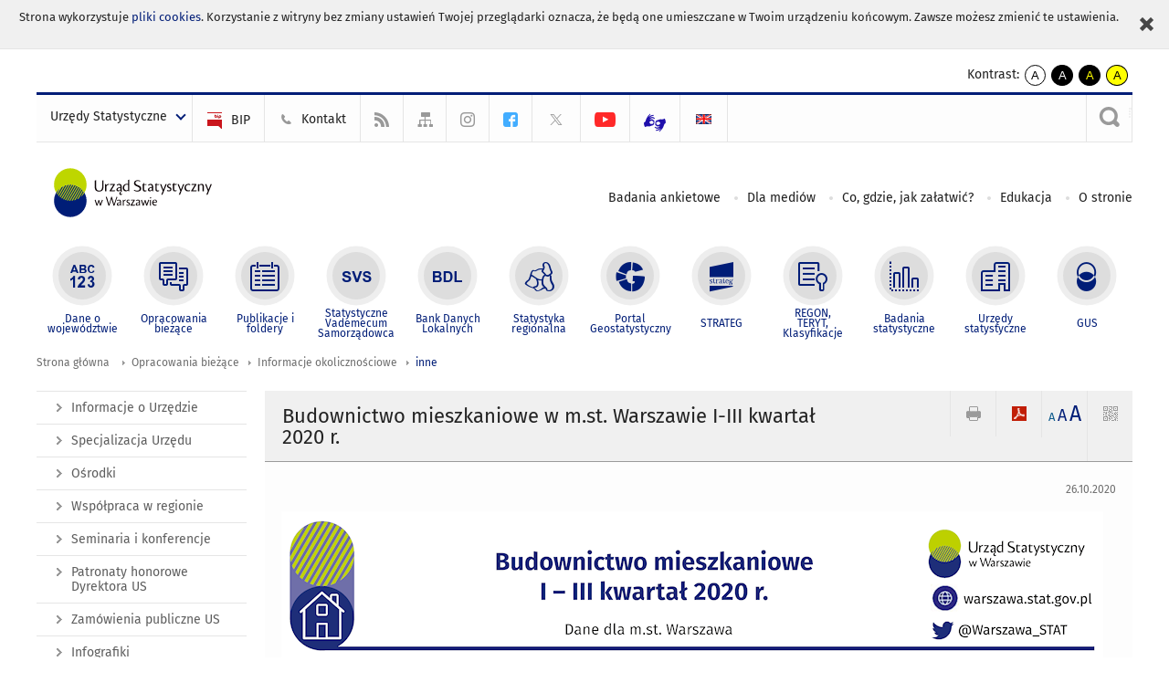

--- FILE ---
content_type: text/html; charset=utf-8
request_url: https://warszawa.stat.gov.pl/opracowania-biezace/informacje-okolicznosciowe/inne-/budownictwo-mieszkaniowe-w-m-st-warszawie-i-iii-kwartal-2020-r-,111,3.html
body_size: 12889
content:
<!DOCTYPE html>
<html lang="pl" class="desktop">
<head>
	<meta charset="UTF-8">
	<title>Urząd Statystyczny w Warszawie / Opracowania bieżące / Informacje okolicznościowe / inne / Budownictwo mieszkaniowe w m.st. Warszawie I-III kwartał 2020 r.</title>
	<meta name="viewport" content="width=device-width, initial-scale=1.0">
	<meta name="author" content="GUS" />
			<meta name="Keywords" content="warszawa,mieszkania oddane do użytkowania,średnia cena mieszkania" />
				<meta property="og:site_name" content="warszawa.stat.gov.pl"/>
	<meta property='og:locale' content='pl_pl' />
	<meta property="og:title" content="Budownictwo mieszkaniowe w m.st. Warszawie I-III kwartał 2020 r." />
	<meta property="og:type" content="article" />
	<meta property="og:url" content="https://warszawa.stat.gov.pl/opracowania-biezace/informacje-okolicznosciowe/inne-/budownictwo-mieszkaniowe-w-m-st-warszawie-i-iii-kwartal-2020-r-,111,3.html" />
	<meta property="og:image" content="https://warszawa.stat.gov.pl/szablony/portalinformacyjny/images/logo.png" />
	<meta name="Robots" content="index, follow" />
	<script>var base_href = "/szablony/portalinformacyjny/";</script>
	<link href="/gfx/warszawa/_thumbs/portalinformacyjny__1701948673_lVw.css" rel="stylesheet" type="text/css" />
	<script src="/gfx/warszawa/_thumbs/portalinformacyjny__1565242942_lVw.js"></script>
	<script>
			//<![CDATA[
		var ajaxLinks = new Object();
		ajaxLinks.wyszukiwarka_solr_autocomplete = "/ajax/w4_TtVzCr6Wb7cyM26uf1peFkOTTUsW_odqZoY7ozYjYrw/?id_projektu=44&id_kategorii=1&lang=pl&polecane_strony=1";
	//]]>
</script>	<link href="/szablony/portalinformacyjny/styles/print.css" rel="stylesheet" type="text/css" media="print" />

	<link rel="shortcut icon" href="/szablony/portalinformacyjny/images/favicons/ustat/favicon.ico" type="image/x-icon" />
	<link rel="apple-touch-icon" href="/szablony/portalinformacyjny/images/favicons/ustat/apple-touch-icon.png" />
	<link rel="apple-touch-icon" sizes="57x57" href="/szablony/portalinformacyjny/images/favicons/ustat/apple-touch-icon-57x57.png" />
	<link rel="apple-touch-icon" sizes="72x72" href="/szablony/portalinformacyjny/images/favicons/ustat/apple-touch-icon-72x72.png" />
	<link rel="apple-touch-icon" sizes="114x114" href="/szablony/portalinformacyjny/images/favicons/ustat/apple-touch-icon-114x114.png" />
	<link rel="apple-touch-icon" sizes="144x144" href="/szablony/portalinformacyjny/images/favicons/ustat/apple-touch-icon-144x144.png" />
	<link rel="apple-touch-icon" sizes="57x57" href="/szablony/portalinformacyjny/images/favicons/ustat/apple-touch-icon-60x60.png" />
	<link rel="apple-touch-icon" sizes="72x72" href="/szablony/portalinformacyjny/images/favicons/ustat/apple-touch-icon-120x120.png" />
	<link rel="apple-touch-icon" sizes="114x114" href="/szablony/portalinformacyjny/images/favicons/ustat/apple-touch-icon-76x76.png" />
	<link rel="apple-touch-icon" sizes="144x144" href="/szablony/portalinformacyjny/images/favicons/ustat/apple-touch-icon-152x152.png" />

	<!--[if lt IE 9]>
		<script src="/szablony/portalinformacyjny/scripts/css3-mediaqueries.js"></script>
	<![endif]-->

		<!--[if IE]>
		<link rel="stylesheet" type="text/css" href="/szablony/portalinformacyjny/styles/ie.css" />
	<![endif]-->
	<!--[if lt IE 9]>
		<link rel="stylesheet" type="text/css" href="/szablony/portalinformacyjny/styles/ie8.css" />
	<![endif]-->
</head>
<!--[if IE 7]><body class="ie7 page lang-pl"><![endif]-->
<!--[if IE 8]><body class="ie8 page lang-pl"><![endif]-->
<!--[if IE 9]><body class="ie9 page lang-pl"><![endif]-->
<!--[if gt IE 9]><!--><body class="page lang-pl"><!--<![endif]-->
	<div id="polityka-ciastek" class="header-message"><input type="button" value="Zamknij" onclick="akceptujeCiastka()" title="Zamknij" />Strona wykorzystuje <a href="http://stat.gov.pl/polityka-prywatnosci/">pliki cookies</a>. Korzystanie z witryny bez zmiany ustawień Twojej przeglądarki oznacza, że będą one umieszczane w Twoim urządzeniu końcowym. Zawsze możesz zmienić te ustawienia.</div>
	

	<ul id="skipLinks" class="hide">
		<li><a href="#menu-squares" >Przejdź do menu głównego</a></li> 
		<li><a href="#content-href" >Przejdź do treści</a></li>
		<li><a href="#search-box" >Przejdź do wyszukiwarki</a></li>
		<li><a href="https://warszawa.stat.gov.pl/mapa-serwisu/" >Przejdź do mapy strony</a></li>
	</ul>
	<div class="row">
		<div class="menu-popup">
					</div>
		<div>
			<div class="right">
    <span>Kontrast:</span>
    <div class="contrast_ng">
        <ul class="list-unstyled list-inline">
            <li><a class="black-white_ng" href="https://warszawa.stat.gov.pl/opracowania-biezace/informacje-okolicznosciowe/inne-/budownictwo-mieszkaniowe-w-m-st-warszawie-i-iii-kwartal-2020-r-,111,3.html?contrast=default"><span class="bg_ng" aria-hidden="true">A</span><span
                     class="sr-only">kontrast domyślny</span></a></li>
            <li><a class="white-black_ng" href="https://warszawa.stat.gov.pl/opracowania-biezace/informacje-okolicznosciowe/inne-/budownictwo-mieszkaniowe-w-m-st-warszawie-i-iii-kwartal-2020-r-,111,3.html?contrast=black-white"><span class="bg_ng" aria-hidden="true">A</span><span
                     class="sr-only">kontrast biały tekst na czarnym</span></a></li>
            <li><a class="yellow-black_ng" href="https://warszawa.stat.gov.pl/opracowania-biezace/informacje-okolicznosciowe/inne-/budownictwo-mieszkaniowe-w-m-st-warszawie-i-iii-kwartal-2020-r-,111,3.html?contrast=yellow-black"><span class="bg_ng" aria-hidden="true">A</span><span
                     class="sr-only">kontrast żółty tekst na czarnym</span></a></li>
             <li><a class="black-yellow_ng" href="https://warszawa.stat.gov.pl/opracowania-biezace/informacje-okolicznosciowe/inne-/budownictwo-mieszkaniowe-w-m-st-warszawie-i-iii-kwartal-2020-r-,111,3.html?contrast=black-yellow"><span class="bg_ng" aria-hidden="true">A</span><span
                     class="sr-only">kontrast czarny tekst na żółtym</span></a></li>
        </ul>
    </div>
</div>		</div>
	</div>
	<div class="row color-line print-disable">
		<div class="one color-1"></div>
		<div class="one color-2"></div>
		<div class="one color-3"></div>
		<div class="one color-4"></div>
		<div class="one color-5"></div>
		<div class="one color-6"></div>
		<div class="one color-7"></div>
		<div class="one color-8"></div>
		<div class="one color-9"></div>
		<div class="one color-10"></div>
	</div>
	<header class="row">
		<div class="row collapse gray-box print-disable top-bar">
			<div class="ten columns horizontal-menu">
				<div class="logo-us-rwd">
										<a href="https://warszawa.stat.gov.pl" title="Urząd Statystyczny w Warszawie">
						<img src="/szablony/portalinformacyjny/images/logo_warszawa.svg" alt="Logo Urząd Statystyczny w Warszawie">
						<span class="hide-text">Urząd Statystyczny w Warszawie</span>
						</a>
										</div>
												<ul class="menu-top-left left us-drop ">
					<li class="button-dropdown urzedy-statystyczne-lista single" >
							<a href="javascript:void(0)" title="Urzędy Statystyczne" class="pos-1 dropdown-toggle-us" style=" ">
							<span class="menu-label">Urzędy Statystyczne</span>
			</a>							<ul class="dropdown-menu">
											<li class="us-bialystok first" >
							<a href="https://bialystok.stat.gov.pl/" title="US Białystok"  style="">
								US Białystok							</a>
						</li>
											<li class="us-bydgoszcz " >
							<a href="https://bydgoszcz.stat.gov.pl/" title="US Bydgoszcz"  style="">
								US Bydgoszcz							</a>
						</li>
											<li class="us-gdansk " >
							<a href="http://gdansk.stat.gov.pl/" title="US Gdańsk"  style="">
								US Gdańsk							</a>
						</li>
											<li class="us-katowice " >
							<a href="http://katowice.stat.gov.pl/" title="US Katowice"  style="">
								US Katowice							</a>
						</li>
											<li class="us-kielce " >
							<a href="http://kielce.stat.gov.pl/" title="US Kielce"  style="">
								US Kielce							</a>
						</li>
											<li class="us-krakow " >
							<a href="http://krakow.stat.gov.pl/" title="US Kraków"  style="">
								US Kraków							</a>
						</li>
											<li class="us-lublin " >
							<a href="http://lublin.stat.gov.pl/" title="US Lublin"  style="">
								US Lublin							</a>
						</li>
											<li class="us-lodz " >
							<a href="http://lodz.stat.gov.pl/" title="US Łódź"  style="">
								US Łódź							</a>
						</li>
											<li class="us-olsztyn " >
							<a href="http://olsztyn.stat.gov.pl/" title="US Olsztyn"  style="">
								US Olsztyn							</a>
						</li>
											<li class="us-opole " >
							<a href="http://opole.stat.gov.pl/" title="US Opole"  style="">
								US Opole							</a>
						</li>
											<li class="us-poznan " >
							<a href="http://poznan.stat.gov.pl/" title="US Poznań"  style="">
								US Poznań							</a>
						</li>
											<li class="us-rzeszow " >
							<a href="http://rzeszow.stat.gov.pl/" title="US Rzeszów"  style="">
								US Rzeszów							</a>
						</li>
											<li class="us-szczecin " >
							<a href="http://szczecin.stat.gov.pl/" title="US Szczecin"  style="">
								US Szczecin							</a>
						</li>
											<li class="us-warszawa " >
							<a href="http://warszawa.stat.gov.pl/" title="US Warszawa"  style="">
								US Warszawa							</a>
						</li>
											<li class="us-wroclaw " >
							<a href="http://wroclaw.stat.gov.pl/" title="US Wrocław"  style="">
								US Wrocław							</a>
						</li>
											<li class="us-zielona-gora last" >
							<a href="http://zielonagora.stat.gov.pl/" title="US Zielona Góra"  style="">
								US Zielona Góra							</a>
						</li>
									</ul>
					</li>
			</ul>													<ul class="menu-top-left menu-top-bip left">
									<li class="bip first" >
							<a href="https://bip.stat.gov.pl/urzad-statystyczny-w-warszawie/" title="BIP" class="pos-1" style=" ">
												<span class="icon guseo_bip" style=""></span>
					<span class="disabled-790 menu-label ml-5">BIP</span>
							</a>					</li>
					<li class="kontakt " >
							<a href="/kontakt/" title="Kontakt" class="pos-2" style=" ">
												<span class="icon guseo_t1" style=""></span>
					<span class="disabled-790 menu-label ml-5">Kontakt</span>
							</a>					</li>
					<li class="hide-label rss " >
							<a href="/rss/" title="RSS" class="pos-3" style=" ">
												<span class="icon guseo_t2" style=""></span>
					<span class="disabled-790 menu-label ml-5">RSS</span>
							</a>					</li>
					<li class="hide-label mapa-serwisu " >
							<a href="/mapa-serwisu/" title="Mapa serwisu" class="pos-4" style=" ">
												<span class="icon guseo_t3" style=""></span>
					<span class="disabled-790 menu-label ml-5">Mapa serwisu</span>
							</a>					</li>
					<li class="hide-label instagram " >
							<a href="https://www.instagram.com/gus_stat/" target="_blank" title="profil GUS na Instagramie" class="pos-5" style=" ">
												<span class="icon guseo_instagram" style=""></span>
					<span class="disabled-790 menu-label ml-5">profil GUS na Instagramie</span>
							</a>					</li>
					<li class="hide-label profil-urzedu-na-facebook " >
							<a href="https://www.facebook.com/UrzadStatystycznywWarszawie" target="_blank" title="profil Urzędu na Facebook" class="pos-6" style=" color: #42ADFF;">
												<span class="icon guseo_fb" style="color: #42ADFF;"></span>
					<span class="disabled-790 menu-label ml-5">profil Urzędu na Facebook</span>
							</a>					</li>
					<li class="hide-label twitter " >
							<a href="https://twitter.com/Warszawa_STAT" target="_blank" title="profil na X" class="pos-7" style=" color: #999999;">
												<span class="icon twitter-x" style="color: #999999;"></span>
					<span class="disabled-790 menu-label ml-5">profil na X</span>
							</a>					</li>
					<li class="hide-label kanal-urzedu-na-youtube " >
							<a href="https://www.youtube.com/channel/UCx22lGDsN4opchUdj2DCUsw" target="_blank" title="kanał Urzędu na YouTube" class="pos-8" style=" color: #FF2929;">
												<span class="icon guseo_youtube" style="color: #FF2929;"></span>
					<span class="disabled-790 menu-label ml-5">kanał Urzędu na YouTube</span>
							</a>					</li>
					<li class="hide-label  last" >
							<a href="https://pzgomaz.com/notLogged?customer=GUS_Warszawa" target="_blank" title="kontakt z tłumaczem PJM" class="pos-9" style=" color: #1F0FAB;">
												<span class="icon pjm" style="color: #1F0FAB;"></span>
					<span class="disabled-790 menu-label ml-5">kontakt z tłumaczem PJM</span>
							</a>					</li>
																					<li>
								<a href="/en/" title="English" class="en">
									<img src="/szablony/portalinformacyjny/images/flagi/flaga_en.gif" width="21" height="15" alt="English" />
								</a>
							</li>
																</ul>
													<div class="search-bar"><form 
	name="wyszukiwarka_2" 
	action="/wyszukiwarka/szukaj.html" 
	method="post" 
	id="search-box"
>
	<label for="search-block-2">
		<a href="javascript: void(0);" class="search-ico" onclick="showSearchBar(this.parentElement);" title="Wyszukiwarka"><span class="sr-only">Wyszukiwarka</span></a>
	</label>
	<div class="search-block jq-search-block"><div>
		<input
			type="text" 
			name="query" 
			value=""
			placeholder="Tu wpisz szukaną frazę..."
			maxlength="128" 
			accesskey="4"
			class="text-input jq-solr-query"
			id="search-block-2"
		/> 
		
		
		
	</div></div>
	<input type="submit" value="Szukaj" class="submit button-gray three">
			<div class="autocomplete-box display-none">
			<div class="autocomplete"></div>
			<a href="/wyszukiwarka/szukaj.html" class="button-gray-micro right mb-15 mr-15">Wyszukiwanie zaawansowane</a>
		</div>
		<script src="/szablony/portalinformacyjny/scripts/solr.js" defer async></script>
	</form></div>
							</div>
		</div>
		<div class="row collapse logo-row">
			<div class="four columns right-padding">
				<div class="logo-us">
										<a href="https://warszawa.stat.gov.pl" title="Urząd Statystyczny w Warszawie">
													<img src="/szablony/portalinformacyjny/images/logo_warszawa.svg" alt="Logo Urząd Statystyczny w Warszawie">
												<span class="site-name"></span>
					</a>
									</div>
			</div>
			<div class="six columns left-padding horizontal-menu print-disable" id="menu-top">
									<div class="block js-tab ">
	<ul class="menu">
					<li class="badania-ankietowe first">
							<a href="/badania-ankietowe/" title="Badania ankietowe"  style="">
					Badania ankietowe				</a>
					</li>
			<li class="dla-mediow ">
							<a href="/dla-mediow/" title="Dla mediów"  style="">
					Dla mediów				</a>
					</li>
			<li class="co-gdzie-jak-zalatwic ">
							<a href="/co-gdzie-jak-zalatwic/" title="Co, gdzie, jak załatwić?"  style="">
					Co, gdzie, jak załatwić?				</a>
					</li>
			<li class="edukacja-statystyczna ">
							<a href="/edukacja-statystyczna/" title="Edukacja"  style="">
					Edukacja				</a>
					</li>
			<li class="o-stronie last">
							<a href="/o-stronie/" title="O stronie"  style="">
					O stronie				</a>
					</li>
		</ul>
</div>								<a href="#" class="phome-menu-button">Menu</a>
			</div>
		</div>
		<div class="row collapse print-disable">
			<div id="menu-top-rwd">
				<h2 class="titleRWD display-none">Menu główne</h2>
				<a href="#" class="phome-menu-button">Menu</a>
			</div>


			<div class="ten horizontal-menu" id="menu-squares">
									<div class="block js-tab active-menu">
	<ul class="menu">
						<li class="menu-poz-1  dane-o-wojewodztwie first">
							<a onClick="ga('send', 'event', 'KlikMenuKafelek', 'Dane o województwie');" href="/dane-o-wojewodztwie/" title="Dane o województwie"  style="background: #FFFFFF; color: #001D77;">
					<span class="icon">
							<span class="icon-bg">
								<span class="guseo_l_gus white"></span>
								<span class="guseo_l_gus color" style="color: #FFFFFF;"></span>
							</span>
					</span>
					<span class="menu-label">
						<span>
							Dane o województwie						</span>
					</span>
				</a>
					</li>
					<li class="menu-poz-2  opracowania-biezace ">
							<a onClick="ga('send', 'event', 'KlikMenuKafelek', 'Opracowania bieżące');" href="/opracowania-biezace/" title="Opracowania bieżące" class="active" style="background: #FFFFFF; color: #001D77;">
					<span class="icon">
							<span class="icon-bg">
								<span class="guseo_b_ustat white"></span>
								<span class="guseo_b_ustat color" style="color: #FFFFFF;"></span>
							</span>
					</span>
					<span class="menu-label">
						<span>
							Opracowania bieżące						</span>
					</span>
				</a>
					</li>
					<li class="menu-poz-3  publikacje-i-foldery ">
							<a onClick="ga('send', 'event', 'KlikMenuKafelek', 'Publikacje i foldery');" href="/publikacje-i-foldery/" title="Publikacje i foldery"  style="background: #FFFFFF; color: #001D77;">
					<span class="icon">
							<span class="icon-bg">
								<span class="guseo_c_ustat white"></span>
								<span class="guseo_c_ustat color" style="color: #FFFFFF;"></span>
							</span>
					</span>
					<span class="menu-label">
						<span>
							Publikacje i foldery						</span>
					</span>
				</a>
					</li>
					<li class="menu-poz-4  statystyczne-vademecum-samorzadowca ">
							<a onClick="ga('send', 'event', 'KlikMenuKafelek', 'Statystyczne Vademecum Samorządowca');" href="https://svs.stat.gov.pl/?id=7" title="Statystyczne Vademecum Samorządowca"  style="background: #FFFFFF; color: #001D77;">
					<span class="icon">
							<span class="icon-bg">
								<span class="guseo_d_ustat white"></span>
								<span class="guseo_d_ustat color" style="color: #FFFFFF;"></span>
							</span>
					</span>
					<span class="menu-label">
						<span>
							Statystyczne Vademecum Samorządowca						</span>
					</span>
				</a>
					</li>
					<li class="menu-poz-5  bank-danych-lokalnych ">
							<a onClick="ga('send', 'event', 'KlikMenuKafelek', 'Bank Danych Lokalnych');" href="http://stat.gov.pl/bdl/app/strona.html?p_name=indeks" target="_blank" title="Bank Danych Lokalnych"  style="background: #FFFFFF; color: #001D77;">
					<span class="icon">
							<span class="icon-bg">
								<span class="guseo_e_ustat white"></span>
								<span class="guseo_e_ustat color" style="color: #FFFFFF;"></span>
							</span>
					</span>
					<span class="menu-label">
						<span>
							Bank Danych Lokalnych						</span>
					</span>
				</a>
					</li>
					<li class="menu-poz-6  statystyka-regionalna ">
							<a onClick="ga('send', 'event', 'KlikMenuKafelek', 'Statystyka regionalna');" href="http://stat.gov.pl/statystyka-regionalna/" target="_blank" title="Statystyka regionalna"  style="background: #FFFFFF; color: #001D77;">
					<span class="icon">
							<span class="icon-bg">
								<span class="guseo_f_ustat white"></span>
								<span class="guseo_f_ustat color" style="color: #FFFFFF;"></span>
							</span>
					</span>
					<span class="menu-label">
						<span>
							Statystyka regionalna						</span>
					</span>
				</a>
					</li>
					<li class="menu-poz-7  portal-geostatystyczny ">
							<a onClick="ga('send', 'event', 'KlikMenuKafelek', 'Portal Geostatystyczny');" href="http://geo.stat.gov.pl/" target="_blank" title="Portal Geostatystyczny"  style="background: #FFFFFF; color: #001D77;">
					<span class="icon">
							<span class="icon-bg">
								<span class="guseo_f_gus white"></span>
								<span class="guseo_f_gus color" style="color: #FFFFFF;"></span>
							</span>
					</span>
					<span class="menu-label">
						<span>
							Portal Geostatystyczny						</span>
					</span>
				</a>
					</li>
					<li class="menu-poz-8  strateg ">
							<a onClick="ga('send', 'event', 'KlikMenuKafelek', 'STRATEG');" href="http://strateg.stat.gov.pl/" target="_blank" title="STRATEG"  style="background: #FFFFFF; color: #001D77;">
					<span class="icon">
							<span class="icon-bg">
								<span class="guseo_e_gus white"></span>
								<span class="guseo_e_gus color" style="color: #FFFFFF;"></span>
							</span>
					</span>
					<span class="menu-label">
						<span>
							STRATEG						</span>
					</span>
				</a>
					</li>
					<li class="menu-poz-9  mregonteryt ">
							<a onClick="ga('send', 'event', 'KlikMenuKafelek', 'REGON, <br>TERYT, <br>Klasyfikacje');" href="/mregonteryt/" title="REGON, TERYT, Klasyfikacje"  style="background: #FFFFFF; color: #001D77;">
					<span class="icon">
							<span class="icon-bg">
								<span class="guseo_i_ustat white"></span>
								<span class="guseo_i_ustat color" style="color: #FFFFFF;"></span>
							</span>
					</span>
					<span class="menu-label">
						<span>
							REGON, <br>TERYT, <br>Klasyfikacje						</span>
					</span>
				</a>
					</li>
					<li class="menu-poz-10  sprawozdawczosc ">
							<a onClick="ga('send', 'event', 'KlikMenuKafelek', 'Badania statystyczne');" href="https://stat.gov.pl/badania-statystyczne/" target="_blank" title="Badania statystyczne"  style="background: #FFFFFF; color: #001D77;">
					<span class="icon">
							<span class="icon-bg">
								<span class="guseo_j_gus white"></span>
								<span class="guseo_j_gus color" style="color: #FFFFFF;"></span>
							</span>
					</span>
					<span class="menu-label">
						<span>
							Badania statystyczne						</span>
					</span>
				</a>
					</li>
					<li class="menu-poz-11  urzedy-statystyczne ">
							<a onClick="ga('send', 'event', 'KlikMenuKafelek', 'Urzędy statystyczne');" href="http://stat.gov.pl/urzedy-statystyczne/" target="_blank" title="Urzędy statystyczne"  style="background: #FFFFFF; color: #001D77;">
					<span class="icon">
							<span class="icon-bg">
								<span class="guseo_k_ustat white"></span>
								<span class="guseo_k_ustat color" style="color: #FFFFFF;"></span>
							</span>
					</span>
					<span class="menu-label">
						<span>
							Urzędy statystyczne						</span>
					</span>
				</a>
					</li>
					<li class="menu-poz-12  gus last">
							<a onClick="ga('send', 'event', 'KlikMenuKafelek', 'GUS');" href="http://stat.gov.pl" target="_blank" title="GUS"  style="background: #FFFFFF; color: #001D77;">
					<span class="icon">
							<span class="icon-bg">
								<span class="guseo_new18 white"></span>
								<span class="guseo_new18 color" style="color: #FFFFFF;"></span>
							</span>
					</span>
					<span class="menu-label">
						<span>
							GUS						</span>
					</span>
				</a>
					</li>
				</ul>
</div>								<div class="clear"></div>
			</div>
		</div>
	</header>

	<section class="row collapse breadcrumbs print-disable">
		<h2 class="hide">Ścieżka</h2>
		<div class="ten columns">
			<div class="breadcrumbs">
	<a href="https://warszawa.stat.gov.pl" title="Strona główna" class="home">
		Strona główna	</a>
	
	<a href="/opracowania-biezace/" title="Opracowania bieżące">Opracowania bieżące</a><a href="/opracowania-biezace/informacje-okolicznosciowe/" title="Informacje okolicznościowe">Informacje okolicznościowe</a><a href="/opracowania-biezace/informacje-okolicznosciowe/inne-/" title="inne">inne</a></div>		</div>
	</section>

	<section class="row collapse  hidden-zone-4 hidden-zone-5 hidden-zone-6 hidden-zone-7 hidden-zone-8 hidden-zone-16 hidden-zone-30 hidden-zone-31 hidden-zone-32 hidden-zone-33" id="content-href">
		<div class="eight columns left-padding page-content right" id="txt">
			<a href="#" class="menu-rwd-button content-menu display-none">Menu</a>
<div class="module">
	<article class="news-module">
	<header class="header-block">
		<h2 class="title">
			Budownictwo mieszkaniowe w m.st. Warszawie I-III kwartał 2020 r.		</h2>
		<a href="javascript:void(0);" title="Pokaż QR Code" class="query-code jq-auto-height" data-url="https://warszawa.stat.gov.pl/opracowania-biezace/informacje-okolicznosciowe/inne-/budownictwo-mieszkaniowe-w-m-st-warszawie-i-iii-kwartal-2020-r-,111,3.html">
	<img src="/szablony/portalinformacyjny/images/qcode-ico.png" width="16" height="16" alt="Pokaż QR Code" />
</a>

<span id="jq_font_change" class="header-button-box">
	<a href="javascript:void(0);" onclick="changeFontSize(1, this);" class="small-font active" data-font="small" title="Mała czcionka">A</a>
	<a href="javascript:void(0);" onclick="changeFontSize(1.3, this);" class="default-font" data-font="medium" title="Średnia czcionka">A</a>
	<a href="javascript:void(0);" onclick="changeFontSize(1.6, this);" class="big-font" data-font="large" title="Duża czcionka">A</a>
</span>

	<a href="#" title="pobierz stronę jako plik pdf" onclick="javascript: self.open('https://warszawa.stat.gov.pl/opracowania-biezace/informacje-okolicznosciowe/inne-/budownictwo-mieszkaniowe-w-m-st-warszawie-i-iii-kwartal-2020-r-,111,3.html?pdf=1');" class="print-pdf">
		<img src="/szablony/portalinformacyjny/images/pdf-ico.png" width="16" height="16" alt="pobierz stronę jako plik pdf" />
	</a>
<a href="#" title="Drukuj" onclick="javascript: window.print();" class="print">
	<img src="/szablony/portalinformacyjny/images/print-ico.png" width="16" height="16" alt="Drukuj" />
</a>	</header>

	<section class="gray-box block-content">
		<div class="date right">
			26.10.2020		</div>
		<div class="clear"></div>

		<p><img alt="" src="/files/gfx/warszawa/pl/defaultaktualnosci/1486/111/3/1/mieszkania_202009_warszawa.png" style="width: 900px; height: 1273px;" /></p>
<script>var ratedesc = ['', 'bardzo słabe', 'słabe', 'przeciętne', 'dobre', 'bardzo dobre']; $(function(){ $('UL#rate LI').hover(function(){ $('P#rate-target').html(ratedesc[$(this).data("rate")]); for (var i=0;i<$(this).data("rate");i++) $('UL#rate LI A').eq(i).css('background', 'url(https://warszawa.stat.gov.pl/files/gfx/warszawa/pl/defaultaktualnosci/760/17/1/1/star_10.png)'); },function(){ $('P#rate-target').html(' '); $('UL#rate LI A').css('background', 'url(https://warszawa.stat.gov.pl/files/gfx/warszawa/pl/defaultaktualnosci/760/17/1/1/star-gray_10.png)'); }); }); </script>
<style type="text/css">UL#rate { list-style-type: none; margin: 0; padding: 0; } UL#rate LI { display: inline-block; background: none; margin: 0 -4px; padding: 2px; } UL#rate LI A { display: inline-block; width: 26px; height: 24px; background: url(https://warszawa.stat.gov.pl/files/gfx/warszawa/pl/defaultaktualnosci/760/17/1/1/star-gray_10.png) no-repeat 0 0; }
</style>
<p class="lato-bold">Oceń opracowanie:</p>

<ul id="rate">
	<li data-rate="1"><a href="https://ocena-publ.stat.gov.pl/?id=226&amp;v=1">&nbsp;</a></li>
	<li data-rate="2"><a href="https://ocena-publ.stat.gov.pl/?id=226&amp;v=2">&nbsp;</a></li>
	<li data-rate="3"><a href="https://ocena-publ.stat.gov.pl/?id=226&amp;v=3">&nbsp;</a></li>
	<li data-rate="4"><a href="https://ocena-publ.stat.gov.pl/?id=226&amp;v=4">&nbsp;</a></li>
	<li data-rate="5"><a href="https://ocena-publ.stat.gov.pl/?id=226&amp;v=5">&nbsp;</a></li>
</ul>
		<div class="clear-all"></div>
		
		<div class="margin-bottom">
			<a id="archive"></a>
			<div id="article-text" class="jq-generate-tabs">
					<div class="files js-tab">
<!--
		<a href="http://get.adobe.com/reader/" class="reader-icon right ml-5" title="Pobierz Adobe® Reader®">
			Pobierz Adobe® Reader®		</a>
		<a href="http://www.microsoft.com/pl-pl/download/details.aspx?id=4" class="word-viewer-icon right ml-5" title="Pobierz Word Viewer">
			Pobierz Word Viewer		</a>
		<a href="http://www.microsoft.com/pl-pl/download/details.aspx?id=10" class="excel-viewer-icon right ml-5" title="Pobierz Excel Viewer">
			Pobierz Excel Viewer		</a>
		<a href="http://www.microsoft.com/pl-pl/download/details.aspx?id=6" class="powerpoint-viewer-icon right ml-5" title="Pobierz PowerPoint Viewer">
			Pobierz PowerPoint Viewer		</a>

		<span class="files-download-desc right">Pobierz darmowe oprogramowanie do przeglądania plików:</span>
-->
		<div class="clear"></div>

					<h2>
				Pliki do pobrania			</h2>
											
				<div class="file">
					<div class="file-icons">
													<span class="barcode2d-bg">
								<span class="barcode2d" data-url="/download/gfx/warszawa/pl/defaultaktualnosci/1486/111/3/1/mieszkania_202009_warszawa.pdf"></span>
							</span>
						
						<img src="/szablony/portalinformacyjny/images/mimetypes/pdf.gif" alt="Budownictwo mieszkaniowe w m.st. Warszawie I-III kwartał 2020 r. ..." class="icon" />
					</div>
					<div class="file-text">
												
						<a onClick="ga('send', 'event', 'Pobranie PDF', 'Click', 'Budownictwo mieszkaniowe w m.st. Warszawie I-III kwartał 2020 r.');" href="/download/gfx/warszawa/pl/defaultaktualnosci/1486/111/3/1/mieszkania_202009_warszawa.pdf" title="Budownictwo mieszkaniowe w m.st. Warszawie I-III kwartał 2020 r.">
							Budownictwo mieszkaniowe w m.st. Warszawie I-III kwartał 2020 r.						</a>
																			<span class="size">
								1.41 MB							</span>
											</div>
					<div class="clear"></div>
				</div>
							
				<div class="file">
					<div class="file-icons">
													<span class="barcode2d-bg">
								<span class="barcode2d" data-url="/download/gfx/warszawa/pl/defaultaktualnosci/1486/111/3/1/mieszkania_202009_warszawa_opis.doc"></span>
							</span>
						
						<img src="/szablony/portalinformacyjny/images/mimetypes/doc.gif" alt="Budownictwo mieszkaniowe w m.st. Warszawie I-III kwartał 2020 r. - opis alternatywny ..." class="icon" />
					</div>
					<div class="file-text">
												
						<a onClick="ga('send', 'event', 'Pobranie DOC', 'Click', 'Budownictwo mieszkaniowe w m.st. Warszawie I-III kwartał 2020 r. - opis alternatywny');" href="/download/gfx/warszawa/pl/defaultaktualnosci/1486/111/3/1/mieszkania_202009_warszawa_opis.doc" title="Budownictwo mieszkaniowe w m.st. Warszawie I-III kwartał 2020 r. - opis alternatywny">
							Budownictwo mieszkaniowe w m.st. Warszawie I-III kwartał 2020 r. - opis alternatywny						</a>
																			<span class="size">
								0.06 MB							</span>
											</div>
					<div class="clear"></div>
				</div>
							
				<div class="file">
					<div class="file-icons">
													<span class="barcode2d-bg">
								<span class="barcode2d" data-url="/download/gfx/warszawa/pl/defaultaktualnosci/1486/111/3/1/mieszkania_202009_warszawa_wykresy.xlsx"></span>
							</span>
						
						<img src="/szablony/portalinformacyjny/images/mimetypes/xlsx.gif" alt="Budownictwo mieszkaniowe w m.st. Warszawie I-III kwartał 2020 r. - dane w formacie Excel ..." class="icon" />
					</div>
					<div class="file-text">
												
						<a onClick="ga('send', 'event', 'Pobranie XLS', 'Click', 'Budownictwo mieszkaniowe w m.st. Warszawie I-III kwartał 2020 r. - dane w formacie Excel');" href="/download/gfx/warszawa/pl/defaultaktualnosci/1486/111/3/1/mieszkania_202009_warszawa_wykresy.xlsx" title="Budownictwo mieszkaniowe w m.st. Warszawie I-III kwartał 2020 r. - dane w formacie Excel">
							Budownictwo mieszkaniowe w m.st. Warszawie I-III kwartał 2020 r. - dane w formacie Excel						</a>
																			<span class="size">
								0.01 MB							</span>
											</div>
					<div class="clear"></div>
				</div>
						</div>
					<div class="files js-tab archive">
			<h2 data-name="archive" href="/opracowania-biezace/informacje-okolicznosciowe/inne-/budownictwo-mieszkaniowe-w-warszawie-1-3-kwartal-2025-r-,111,23.html">
			Wyjdź z archiwum		</h2>
		<div class="jq-generate-tabs article-archive">
					<div class="js-tab">
			<h2>2025</h2>
							<div class="file ">
                    					<a href="/opracowania-biezace/informacje-okolicznosciowe/inne-/budownictwo-mieszkaniowe-w-warszawie-1-3-kwartal-2025-r-,111,23.html" title="Budownictwo mieszkaniowe w Warszawie 1-3 kwartał 2025 r.">
																			<span class="current qtip-obj" title="Aktualna wersja informacji"></span>
												Budownictwo mieszkaniowe w Warszawie 1-3 kwartał 2025 r.                        					</a>
				</div>
							<div class="file ">
                    					<a href="/opracowania-biezace/informacje-okolicznosciowe/inne-/budownictwo-mieszkaniowe-w-m-st-warszawie-1-polrocze-2025-r-,111,22.html" title="Budownictwo mieszkaniowe w m.st. Warszawie 1 półrocze 2025 r.">
																		Budownictwo mieszkaniowe w m.st. Warszawie 1 półrocze 2025 r.                        					</a>
				</div>
							<div class="file ">
                    					<a href="/opracowania-biezace/informacje-okolicznosciowe/inne-/budownictwo-mieszkaniowe-w-m-st-warszawie-w-1-kwartale-2025-r-,111,21.html" title="Budownictwo mieszkaniowe w m.st. Warszawie w 1 kwartale 2025 r.">
																		Budownictwo mieszkaniowe w m.st. Warszawie w 1 kwartale 2025 r.                        					</a>
				</div>
						</div>
					<div class="js-tab">
			<h2>2024</h2>
							<div class="file ">
                    					<a href="/opracowania-biezace/informacje-okolicznosciowe/inne-/budownictwo-mieszkaniowe-w-warszawie-w-2024-r-,111,20.html" title="Budownictwo mieszkaniowe w Warszawie w 2024 r.">
																		Budownictwo mieszkaniowe w Warszawie w 2024 r.                        					</a>
				</div>
							<div class="file ">
                    					<a href="/opracowania-biezace/informacje-okolicznosciowe/inne-/budownictwo-mieszkaniowe-w-warszawie-1-3-kwartal-2024-r-,111,19.html" title="Budownictwo mieszkaniowe w Warszawie 1-3 kwartał 2024 r.">
																		Budownictwo mieszkaniowe w Warszawie 1-3 kwartał 2024 r.                        					</a>
				</div>
							<div class="file ">
                    					<a href="/opracowania-biezace/informacje-okolicznosciowe/inne-/budownictwo-mieszkaniowe-w-m-st-warszawie-1-polrocze-2024-r-,111,18.html" title="Budownictwo mieszkaniowe w m.st. Warszawie 1 półrocze 2024 r.">
																		Budownictwo mieszkaniowe w m.st. Warszawie 1 półrocze 2024 r.                        					</a>
				</div>
							<div class="file ">
                    					<a href="/opracowania-biezace/informacje-okolicznosciowe/inne-/budownictwo-mieszkaniowe-w-m-st-warszawie-w-1-kwartale-2024-r-,111,17.html" title="Budownictwo mieszkaniowe w m.st. Warszawie w 1 kwartale 2024 r.">
																		Budownictwo mieszkaniowe w m.st. Warszawie w 1 kwartale 2024 r.                        					</a>
				</div>
						</div>
					<div class="js-tab">
			<h2>2023</h2>
							<div class="file ">
                    					<a href="/opracowania-biezace/informacje-okolicznosciowe/inne-/budownictwo-mieszkaniowe-w-warszawie-w-2023-r-,111,16.html" title="Budownictwo mieszkaniowe w Warszawie w 2023 r.">
																		Budownictwo mieszkaniowe w Warszawie w 2023 r.                        					</a>
				</div>
							<div class="file ">
                    					<a href="/opracowania-biezace/informacje-okolicznosciowe/inne-/budownictwo-mieszkaniowe-w-warszawie-1-3-kwartal-2023-r-,111,15.html" title="Budownictwo mieszkaniowe w Warszawie 1-3 kwartał 2023 r.">
																		Budownictwo mieszkaniowe w Warszawie 1-3 kwartał 2023 r.                        					</a>
				</div>
							<div class="file ">
                    					<a href="/opracowania-biezace/informacje-okolicznosciowe/inne-/budownictwo-mieszkaniowe-w-m-st-warszawie-1-polrocze-2023-r-,111,14.html" title="Budownictwo mieszkaniowe w m.st. Warszawie 1 półrocze 2023 r.">
																		Budownictwo mieszkaniowe w m.st. Warszawie 1 półrocze 2023 r.                        					</a>
				</div>
							<div class="file ">
                    					<a href="/opracowania-biezace/informacje-okolicznosciowe/inne-/budownictwo-mieszkaniowe-w-m-st-warszawie-w-1-kwartale-2023-r-,111,13.html" title="Budownictwo mieszkaniowe w m.st. Warszawie w 1 kwartale 2023 r.">
																		Budownictwo mieszkaniowe w m.st. Warszawie w 1 kwartale 2023 r.                        					</a>
				</div>
						</div>
					<div class="js-tab">
			<h2>2022</h2>
							<div class="file ">
                    					<a href="/opracowania-biezace/informacje-okolicznosciowe/inne-/budownictwo-mieszkaniowe-w-m-st-warszawie-w-2022-r-,111,12.html" title="Budownictwo mieszkaniowe w m.st. Warszawie w 2022 r.">
																		Budownictwo mieszkaniowe w m.st. Warszawie w 2022 r.                        					</a>
				</div>
							<div class="file ">
                    					<a href="/opracowania-biezace/informacje-okolicznosciowe/inne-/budownictwo-mieszkaniowe-w-m-st-warszawie-13-kwartal-2022-r-,111,11.html" title="Budownictwo mieszkaniowe w m.st. Warszawie 1–3 kwartał 2022 r.">
																		Budownictwo mieszkaniowe w m.st. Warszawie 1–3 kwartał 2022 r.                        					</a>
				</div>
							<div class="file ">
                    					<a href="/opracowania-biezace/informacje-okolicznosciowe/inne-/budownictwo-mieszkaniowe-w-m-st-warszawie-i-polrocze-2022-r-,111,10.html" title="Budownictwo mieszkaniowe w m.st. Warszawie I półrocze 2022 r.">
																		Budownictwo mieszkaniowe w m.st. Warszawie I półrocze 2022 r.                        					</a>
				</div>
							<div class="file ">
                    					<a href="/opracowania-biezace/informacje-okolicznosciowe/inne-/budownictwo-mieszkaniowe-w-m-st-warszawie-i-kwartal-2022-r-,111,9.html" title="Budownictwo mieszkaniowe w m.st. Warszawie I kwartał 2022 r.">
																		Budownictwo mieszkaniowe w m.st. Warszawie I kwartał 2022 r.                        					</a>
				</div>
						</div>
					<div class="js-tab">
			<h2>2021</h2>
							<div class="file ">
                    					<a href="/opracowania-biezace/informacje-okolicznosciowe/inne-/budownictwo-mieszkaniowe-w-m-st-warszawie-i-iv-kwartal-2021-r-,111,8.html" title="Budownictwo mieszkaniowe w m.st. Warszawie I – IV kwartał 2021 r.">
																		Budownictwo mieszkaniowe w m.st. Warszawie I – IV kwartał 2021 r.                        					</a>
				</div>
							<div class="file ">
                    					<a href="/opracowania-biezace/informacje-okolicznosciowe/inne-/budownictwo-mieszkaniowe-w-m-st-warszawie-i-iii-kwartal-2021-r-,111,7.html" title="Budownictwo mieszkaniowe w m.st. Warszawie I – III kwartał 2021 r.">
																		Budownictwo mieszkaniowe w m.st. Warszawie I – III kwartał 2021 r.                        					</a>
				</div>
							<div class="file ">
                    					<a href="/opracowania-biezace/informacje-okolicznosciowe/inne-/budownictwo-mieszkaniowe-w-m-st-warszawie-i-polrocze-2021-r-,111,6.html" title="Budownictwo mieszkaniowe w m.st. Warszawie I półrocze 2021 r.">
																		Budownictwo mieszkaniowe w m.st. Warszawie I półrocze 2021 r.                        					</a>
				</div>
							<div class="file ">
                    					<a href="/opracowania-biezace/informacje-okolicznosciowe/inne-/budownictwo-mieszkaniowe-w-m-st-warszawie-i-kwartal-2021-r-,111,5.html" title="Budownictwo mieszkaniowe w m.st. Warszawie I kwartał 2021 r.">
																		Budownictwo mieszkaniowe w m.st. Warszawie I kwartał 2021 r.                        					</a>
				</div>
						</div>
					<div class="js-tab">
			<h2>2020</h2>
							<div class="file ">
                    					<a href="/opracowania-biezace/informacje-okolicznosciowe/inne-/budownictwo-mieszkaniowe-w-m-st-warszawie-i-iv-kwartal-2020-r-,111,4.html" title="Budownictwo mieszkaniowe w m.st. Warszawie I-IV kwartał 2020 r.">
																		Budownictwo mieszkaniowe w m.st. Warszawie I-IV kwartał 2020 r.                        					</a>
				</div>
							<div class="file active">
                    					<a href="/opracowania-biezace/informacje-okolicznosciowe/inne-/budownictwo-mieszkaniowe-w-m-st-warszawie-i-iii-kwartal-2020-r-,111,3.html" title="Budownictwo mieszkaniowe w m.st. Warszawie I-III kwartał 2020 r.">
																		Budownictwo mieszkaniowe w m.st. Warszawie I-III kwartał 2020 r.                        					</a>
				</div>
							<div class="file ">
                    					<a href="/opracowania-biezace/informacje-okolicznosciowe/inne-/budownictwo-mieszkaniowe-w-m-st-warszawie-w-i-polroczu-2020-r-,111,2.html" title="Budownictwo mieszkaniowe w m.st. Warszawie w I półroczu 2020 r.">
																		Budownictwo mieszkaniowe w m.st. Warszawie w I półroczu 2020 r.                        					</a>
				</div>
							<div class="file ">
                    					<a href="/opracowania-biezace/informacje-okolicznosciowe/inne-/budownictwo-mieszkaniowe-w-m-st-warszawie-w-i-kwartale-2020-r-,111,1.html" title="Budownictwo mieszkaniowe w m.st. Warszawie w I kwartale 2020 r.">
																		Budownictwo mieszkaniowe w m.st. Warszawie w I kwartale 2020 r.                        					</a>
				</div>
						</div>
			</div>
</div>
									<div class="tags-box js-tab">
		<h2>
			Tagi		</h2>
											<a href="/wyszukiwarka/?query=tag:warszawa" class="tag" title="warszawa">warszawa</a> 															<a href="/wyszukiwarka/?query=tag:mieszkania+oddane+do+u%C5%BCytkowania" class="tag" title="mieszkania oddane do użytkowania">mieszkania oddane do użytkowania</a> 															<a href="/wyszukiwarka/?query=tag:%C5%9Brednia+cena+mieszkania" class="tag" title="średnia cena mieszkania">średnia cena mieszkania</a>									</div>
							</div>
		</div>

		<div class="row collapse social-row">
	<div class="ten columns">
			</div>
</div>
	</section>
</article>


</div>		</div>
		<div class="two columns right-padding print-disable sidebar aside-box">
							<div class="block js-tab ">
	<ul class="menu">
					<li class="informacje-o-urzedzie first" >
							<a onClick="ga('send', 'event', 'KlikMenuLeft', 'Informacje o Urzędzie');" href="/informacje-o-urzedzie/" title="Informacje o Urzędzie"  style="">
					Informacje o Urzędzie				</a>
								</li>
			<li class="specjalizacja-urzedu " >
							<a onClick="ga('send', 'event', 'KlikMenuLeft', 'Specjalizacja Urzędu');" href="/specjalizacja-urzedu/" title="Specjalizacja Urzędu"  style="">
					Specjalizacja Urzędu				</a>
								</li>
			<li class="osrodki " >
							<a onClick="ga('send', 'event', 'KlikMenuLeft', 'Ośrodki');" href="/osrodki/" title="Ośrodki"  style="">
					Ośrodki				</a>
								</li>
			<li class="wspolpraca-w-regionie " >
							<a onClick="ga('send', 'event', 'KlikMenuLeft', 'Współpraca w regionie');" href="/wspolpraca-w-regionie/" title="Współpraca w regionie"  style="">
					Współpraca w regionie				</a>
								</li>
			<li class="seminaria-i-konferencje " >
							<a onClick="ga('send', 'event', 'KlikMenuLeft', 'Seminaria i konferencje');" href="/seminaria-i-konferencje/" title="Seminaria i konferencje"  style="">
					Seminaria i konferencje				</a>
								</li>
			<li class="patronaty-honorowe-dyrektora-us " >
							<a onClick="ga('send', 'event', 'KlikMenuLeft', 'Patronaty honorowe Dyrektora US');" href="/patronaty-honorowe-dyrektora-us/" title="Patronaty honorowe Dyrektora US"  style="">
					Patronaty honorowe Dyrektora US				</a>
								</li>
			<li class="zamowienia-publiczne-us " >
							<a onClick="ga('send', 'event', 'KlikMenuLeft', 'Zamówienia publiczne US');" href="https://bip.stat.gov.pl/urzad-statystyczny-w-warszawie/zamowienia-publiczne/" title="Zamówienia publiczne US"  style="">
					Zamówienia publiczne US				</a>
								</li>
			<li class="infografiki " >
							<a onClick="ga('send', 'event', 'KlikMenuLeft', 'Infografiki');" href="/infografiki/" title="Infografiki"  style="">
					Infografiki				</a>
								</li>
			<li class="zasoby-informatorium-us " >
							<a onClick="ga('send', 'event', 'KlikMenuLeft', 'Zasoby Informatorium US');" href="https://czytelniauswaw.stat.gov.pl/" target="_blank" title="Zasoby Informatorium Urzędu Statystycznego w Warszawie"  style="">
					Zasoby Informatorium US				</a>
								</li>
			<li class="praktyki-w-urzedzie " >
							<a onClick="ga('send', 'event', 'KlikMenuLeft', 'Praktyki w Urzędzie');" href="/praktyki-w-urzedzie/" title="Praktyki w Urzędzie"  style="">
					Praktyki w Urzędzie				</a>
								</li>
			<li class="likwidacja--sprzedaz-majatku " >
							<a onClick="ga('send', 'event', 'KlikMenuLeft', 'Likwidacja / Sprzedaż majątku');" href="https://bip.stat.gov.pl/urzad-statystyczny-w-warszawie/likwidacja-sprzedaz-majatku/" title="Likwidacja / Sprzedaż majątku"  style="">
					Likwidacja / Sprzedaż majątku				</a>
								</li>
			<li class="nnewsletter " >
							<a onClick="ga('send', 'event', 'KlikMenuLeft', 'Newsletter');" href="/nnewsletter/" title="Newsletter"  style="">
					Newsletter				</a>
								</li>
			<li class="rodo last" >
							<a onClick="ga('send', 'event', 'KlikMenuLeft', 'RODO');" href="/rodo/" title="RODO"  style="">
					RODO				</a>
								</li>
		</ul>
</div>					</div>
		<div id="jq_btn_top_dock" class="clear"></div>
		<a href="#" class="button-gray-small right go-top-btn">
			Do góry			<span class="arrow-up-ico"></span>
		</a>
	</section>

	
	<div class="row color-line print-disable">
		<div class="one color-1"></div>
		<div class="one color-2"></div>
		<div class="one color-3"></div>
		<div class="one color-4"></div>
		<div class="one color-5"></div>
		<div class="one color-6"></div>
		<div class="one color-7"></div>
		<div class="one color-8"></div>
		<div class="one color-9"></div>
		<div class="one color-10"></div>
	</div>

	<footer class="row print-disable">
		<div class="row gray-box no-margin footer-1">
							<div class="col">
					<div class="description-block">
			<h4>Urząd Statystyczny<br />
w Warszawie</h4>

<p>ul. 1 Sierpnia 21<br />
02-134 Warszawa</p>

<p><strong>E-mail:</strong><br />
<script>
			//<![CDATA[
				SendTo(' ', '', 'sekretariatuswaw', 'stat.gov.pl', 'sekretariatuswaw // stat.gov.pl');
			//]]>
			</script></p>

<p><a href="http://epuap.gov.pl/kup/searchContentServlet?nazwaOpisu=Skargi,+wnioski,+zapytania+do+urzedu&amp;idPodmiotu=08q0ndj1is" target="_blank">e-PUAP</a></p>

<p>Infolinia Statystyczna: <strong>22 279 99 99</strong><br />
(opłata zgodna z taryfą operatora)<br />
Konsultanci są dostępni w dni robocze:<br />
pon.- pt.: godz. 8.00 - 15.00</p>
			</div>
				</div>
										<div class="col">
					<div class="description-block">
			<h4>Godziny pracy Urzędu:</h4>

<p>poniedziałek-piątek 7.30-15.30<br />
&nbsp;</p>

<p><strong>Informatorium:</strong><br />
poniedziałek-piątek&nbsp;8.00-15.00</p>

<p><strong>REGON:</strong><br />
poniedziałek &nbsp; 8:00-18:00<br />
wtorek-piątek 8.00-15.00</p>
			</div>
				</div>
										<div class="col">
					<div class="description-block">
			<h4>Informacje telefoniczne:</h4>

<p>Centrala: +48&nbsp;22&nbsp;464&nbsp;20&nbsp;00<br />
&nbsp;</p>

<p><strong>Informatorium </strong>(informacja o danych statystycznych)<strong>:</strong>&nbsp;<br />
+48&nbsp;22&nbsp;464&nbsp;20&nbsp;85</p>

<p><strong>REGON:</strong><br />
+48&nbsp;22&nbsp;464&nbsp;20&nbsp;00</p>
			</div>
				</div>
										<div class="col">
					<div class="description-block">
			<ul style="margin-top: 3.45em;">
	<li><a href="http://stat.gov.pl/urzedy-statystyczne/">Urzędy statystyczne</a></li>
	<li><a href="/deklaracja-dostepnosci/">Deklaracja dostępności</a></li>
</ul>
			</div>
				</div>
										<div class="col">
					<div class="description-block">
			<p><a href="http://ec.europa.eu/eurostat/web/ess/latest-news" target="_blank"><img alt="ESS" src="/gfx/portalinformacyjny/userfiles/_public/ess.png" style="width: 146px; height: 61px; margin: 3em 0px 0px 3em;" /></a></p>
			</div>
				</div>
					</div>
		<div class="row collapse footer-2 print-disable">
					</div>
		<div class="row collapse">
			<div class="ten columns copyright">
				<a href="http://warszawa.stat.gov.pl/copyright/">Copyright © 1995-2025 Urząd Statystyczny w Warszawie</a>			</div>
		</div>
	</footer>

		<script>
		$(function(){
			$.ajax({
				url: "https://warszawa.stat.gov.pl/ajax/rpLIv5mag6GF3c2CsquA1qihlfGQZMiuf9CpopDm1IiTupk/?id_projektu=44&lang=pl",
				data: {
					link: "opracowania-biezace/informacje-okolicznosciowe/inne-/budownictwo-mieszkaniowe-w-m-st-warszawie-i-iii-kwartal-2020-r-,111,3.html",
					tytul: "Budownictwo mieszkaniowe w m.st. Warszawie I-III kwartał 2020 r."
				},
				type: 'POST',
				cache: false
			});
		});
	</script>
			<script type="text/javascript" src="/szablony/portalinformacyjny/scripts/jquery.tablesorter.min.js"></script>
	<script type="text/javascript" src="/szablony/portalinformacyjny/scripts/kksite.js"></script>
	
			<script>
			//<![CDATA[
				
			function hideSearchBar()
			{
				$('.jq-search-block').removeClass('active').prev('input').hide().prev('label').show();
			}
			
			function showSearchBar(label)
			{
				var block = $(label).next('.jq-search-block');
				var field = $('input[id=' + $(label).attr('for') + ']');
				
				if(!block.hasClass('active'))
				{
					block.addClass('active');
					field.focus();
				}
				else
				{
					if(field.val() != '')
					{
						label.form.submit();
					}
					else
					{
						hideSearchBar();
					}
				}
			}
			
			$(function(){
				$('body').click(function(){hideSearchBar();});
				$('.search-bar').on('click', function(event){
					event.stopPropagation();
				});
			});
		
			//]]>
			</script>			<script>
  (function(i,s,o,g,r,a,m){i['GoogleAnalyticsObject']=r;i[r]=i[r]||function(){
  (i[r].q=i[r].q||[]).push(arguments)},i[r].l=1*new Date();a=s.createElement(o),
  m=s.getElementsByTagName(o)[0];a.async=1;a.src=g;m.parentNode.insertBefore(a,m)
  })(window,document,'script','//www.google-analytics.com/analytics.js','ga');

  ga('create', 'UA-52736512-1', 'auto');
  ga('send', 'pageview');

</script>
<!-- Global site tag (gtag.js) - Google Analytics -->
<script async src="https://www.googletagmanager.com/gtag/js?id=G-3Y14664PJF"></script>
<script>
  window.dataLayer = window.dataLayer || [];
  function gtag(){dataLayer.push(arguments);}
  gtag('js', new Date());

  gtag('config', 'G-3Y14664PJF');
</script></body>
</html>

--- FILE ---
content_type: image/svg+xml
request_url: https://warszawa.stat.gov.pl/szablony/portalinformacyjny/images/logo_warszawa.svg
body_size: 12116
content:
<?xml version="1.0" encoding="utf-8"?>
<!-- Generator: Adobe Illustrator 16.0.0, SVG Export Plug-In . SVG Version: 6.00 Build 0)  -->
<!DOCTYPE svg PUBLIC "-//W3C//DTD SVG 1.1//EN" "http://www.w3.org/Graphics/SVG/1.1/DTD/svg11.dtd">
<svg version="1.1" id="Warstwa_1" xmlns="http://www.w3.org/2000/svg" xmlns:xlink="http://www.w3.org/1999/xlink" x="0px" y="0px"
	 width="163.333px" height="75px" viewBox="0 0 163.333 75" enable-background="new 0 0 163.333 75" xml:space="preserve">
<g>
	<path fill="#0B0204" d="M75.019,30.445c-0.175-0.08-0.458-0.201-1.05-0.201c-1.898,0-3.313,1.359-3.313,3.285
		c0,1.912,1.212,2.924,2.585,2.924c0.592,0,1.244-0.309,1.777-0.713l0.528,0.73l0.507-0.104c0-5.961,0.003-4.867,0.003-9.568
		l-1.039,0.262V30.445L75.019,30.445z M71.481,44.018l-0.403-0.652l-0.423,0.084l-0.005,0.27v0.018c0,1.729,0.001,1.668,0.001,4.383
		H71.5v-2.842c0.03-0.535,0.325-0.996,0.762-1.215c0.22-0.109,0.463-0.168,0.724-0.164l0.349-0.588
		c-0.021-0.002-0.121-0.02-0.142-0.021C72.535,43.234,71.874,43.512,71.481,44.018L71.481,44.018z M86.314,43.344l-0.726,0.207
		c0.494,1.535,1.006,3.027,1.486,4.568h0.738l1.125-3.346l0.978,3.346h0.734l1.677-4.604l-0.726-0.191l-1.273,3.58l-1.064-3.441
		l-0.687,0.174c0.023,0.08,0.049,0.154,0.066,0.236l-1.107,3.182l-1.221-3.709V43.344L86.314,43.344z M78.246,47.494h2.546
		l-0.349,0.643l-3.393,0.006l-0.101-0.184l0.261-0.396l2.29-3.623h-2.327l0.289-0.572h3.013v0.506
		C79.724,45.088,78.85,46.287,78.246,47.494L78.246,47.494z M93.786,47.992v-1.945V45.42l-0.005-2.076l-0.811,0.223v2.48v2.072
		h0.816V47.992L93.786,47.992z M93.448,41.199c-0.231,0-0.531,0.178-0.531,0.553c0,0.32,0.21,0.518,0.495,0.518
		c0.321,0,0.521-0.254,0.521-0.551c0-0.277-0.177-0.52-0.476-0.52H93.448L93.448,41.199z M95.709,45.676h0.038
		c0.695,0,1.487,0.012,2.182-0.01l0.818-0.369c0.021-0.086,0.031-0.225,0.031-0.332c-0.019-0.842-0.609-1.73-1.781-1.75
		c-1.381-0.021-2.125,1.252-2.163,2.459v0.012l-0.004,0.088c0,1.924,1.351,2.432,2.375,2.432c0.409,0,0.85-0.105,1.09-0.271
		c0.009-0.006,0.02-0.016,0.03-0.025l0.112-0.553c-0.303,0.119-0.685,0.18-1.001,0.18C96.376,47.535,95.709,46.783,95.709,45.676
		L95.709,45.676z M95.73,45.148c0.104-0.961,0.606-1.436,1.15-1.436h0.012c0.623,0,1.044,0.469,1.078,1.074l0,0l0.029,0.338
		c-0.128,0.008-0.256,0.023-0.385,0.029c0.001-0.002-1.468,0.006-1.824-0.006C95.77,45.148,95.75,45.148,95.73,45.148L95.73,45.148z
		 M75.311,43.217c-0.842,0-1.587,0.551-1.587,1.414c0,0.574,0.356,0.963,0.777,1.199c0.248,0.141,0.475,0.248,0.755,0.389
		c0.4,0.195,0.541,0.4,0.541,0.691c0,0.367-0.281,0.68-0.843,0.68c-0.41,0-0.788-0.15-1.058-0.324l-0.286,0.473
		c0.151,0.162,0.367,0.273,0.461,0.311c0.222,0.09,0.503,0.148,0.818,0.148c0.853,0,1.717-0.477,1.717-1.492
		c0-0.4-0.194-0.789-0.67-1.07c-0.323-0.182-0.604-0.301-0.929-0.475c-0.259-0.141-0.507-0.334-0.507-0.682
		c0-0.42,0.335-0.668,0.777-0.668c0.259,0,0.551,0.076,0.821,0.217l0.27-0.453c-0.248-0.262-0.702-0.357-1.047-0.357H75.311
		L75.311,43.217z M84.778,44.988c0.004-1.006-0.508-1.771-1.577-1.771c-0.68,0-1.371,0.41-1.75,0.732l0.346,0.422
		c0.324-0.258,0.734-0.475,1.188-0.475c0.648,0,0.972,0.465,0.961,1.014v0.4c-0.129,0.021-0.302,0.055-0.486,0.098
		c-0.562,0.119-2.138,0.432-2.138,1.598c0,0.648,0.485,1.189,1.22,1.189c0.594,0,1.047-0.326,1.404-0.703l0.414,0.627h0.404
		L84.778,44.988L84.778,44.988z M82.186,46.844c0-0.625,0.886-0.928,1.75-1.078l-0.011,0.961c0,0.193-0.022,0.27-0.065,0.344
		c-0.172,0.217-0.454,0.498-0.929,0.498c-0.399,0-0.746-0.281-0.746-0.715V46.844L82.186,46.844z M69.244,44.988
		c0.004-1.006-0.508-1.771-1.576-1.771c-0.681,0-1.372,0.41-1.75,0.732l0.345,0.422c0.324-0.258,0.735-0.475,1.188-0.475
		c0.648,0,0.972,0.465,0.961,1.014v0.4c-0.13,0.021-0.302,0.055-0.486,0.098c-0.562,0.119-2.139,0.432-2.139,1.598
		c0,0.648,0.486,1.189,1.22,1.189c0.594,0,1.048-0.326,1.404-0.703l0.413,0.627h0.404L69.244,44.988L69.244,44.988z M66.652,46.844
		c0-0.625,0.886-0.928,1.75-1.078l-0.011,0.961c0,0.193-0.021,0.27-0.064,0.344c-0.173,0.217-0.454,0.498-0.929,0.498
		c-0.399,0-0.746-0.281-0.746-0.715V46.844L66.652,46.844z M57.575,40.854v0.004l1.883,6.156l1.63-5.646l0.024-0.078l-0.019-0.08
		c-0.015-0.059-0.036-0.113-0.052-0.172l0.733-0.184l1.792,6.164l1.975-6.115l0.702,0.184l-2.4,7.029l-0.008,0.002h-0.773
		l-1.635-5.666l-1.687,5.666H58.96c-0.555-1.789-1.694-5.402-2.225-7.051L57.575,40.854L57.575,40.854z M48.374,43.344l-0.726,0.207
		c0.495,1.535,1.006,3.027,1.486,4.568h0.738l1.125-3.346l0.978,3.346h0.733l1.678-4.604l-0.727-0.191l-1.273,3.58l-1.065-3.441
		l-0.686,0.174c0.022,0.08,0.049,0.154,0.067,0.236l-1.108,3.182l-1.221-3.709V43.344L48.374,43.344z M61.375,35.561h3.178
		l-0.435,0.803l-4.235,0.004l-0.126-0.229l0.326-0.492l2.859-4.525h-2.906l0.426-0.715h3.698v0.631
		C63.221,32.555,62.128,34.053,61.375,35.561L61.375,35.561z M57.211,31.242l-0.504-0.816l-0.528,0.107l-0.006,0.336v0.023
		c0,2.158,0.001,2.084,0.002,5.479h1.061v-3.553c0.037-0.67,0.406-1.246,0.952-1.52c0.276-0.137,0.579-0.211,0.905-0.207
		l0.437-0.732c-0.026-0.004-0.151-0.023-0.178-0.025C58.529,30.264,57.701,30.609,57.211,31.242L57.211,31.242z M70.083,35.811
		l-0.375,0.238l0.042-3.592c0.015-1.254-0.633-2.209-1.967-2.209c-0.849,0-1.711,0.512-2.183,0.916l0.431,0.525
		c0.405-0.322,0.917-0.592,1.482-0.592c0.809,0,1.213,0.578,1.199,1.266v0.498c-0.162,0.027-0.377,0.066-0.606,0.121
		c-0.701,0.148-2.668,0.539-2.668,1.994c0,0.811,0.606,1.486,1.522,1.486c0.741,0,1.307-0.408,1.751-0.879l0.512,0.797
		c-0.781,0.553-1.293,1.172-1.293,1.873s0.458,1.119,1.118,1.119c0.445,0,0.814-0.15,1.022-0.316l0.143-0.617
		c-0.222,0.102-0.446,0.178-0.719,0.178c-0.445,0-0.607-0.309-0.607-0.605c0-0.309,0.048-0.732,0.709-1.305l0.486-0.443V35.811
		L70.083,35.811z M66.515,34.775c0-0.783,1.105-1.158,2.184-1.348l-0.014,1.199c0,0.242-0.027,0.336-0.081,0.432
		c-0.216,0.27-0.565,0.619-1.158,0.619c-0.499,0-0.931-0.35-0.931-0.889V34.775L66.515,34.775z M128.197,35.561h3.178l-0.435,0.803
		l-4.235,0.004l-0.127-0.229l0.326-0.492l2.859-4.525h-2.905l0.361-0.715h3.762v0.631C130.042,32.555,128.95,34.053,128.197,35.561
		L128.197,35.561z M90.017,35.537c-0.233,0.131-0.573,0.211-0.902,0.211c-0.826,0-0.971-0.631-0.971-1.246v-3.324h1.817l0.388-0.674
		h-2.205l-0.003-1.08l-1.74,1.754h0.664v3.613c0,1.025,0.472,1.77,1.632,1.77c0.225,0,0.47-0.037,0.692-0.102
		c0.112-0.033,0.568-0.205,0.759-0.369L90.017,35.537L90.017,35.537z M80.129,35.201l-0.434,0.443
		c0.787,0.627,1.689,0.926,2.671,0.926c1.523,0,3.437-0.406,3.437-2.508c0-3.059-4.775-2.246-4.775-4.635
		c0-1.039,1.078-1.527,1.875-1.527c0.546,0,1.18,0.17,1.708,0.43l0.466-0.477c-0.586-0.379-1.607-0.602-2.175-0.602h-0.012
		c-1.354,0-3.033,0.719-3.033,2.492c0,2.971,4.726,2.381,4.667,4.658c-0.029,1.09-1.373,1.469-2.17,1.469
		C81.614,35.871,80.811,35.631,80.129,35.201L80.129,35.201z M141.184,36.695l-0.055,0.139h-0.004l-0.935,2.328h-0.998
		c0.4-0.994,0.8-1.984,1.2-2.975l-2.187-5.551l0.907-0.23l1.764,4.637l1.834-4.637l0.906,0.238L141.184,36.695L141.184,36.695z
		 M118.619,36.695l-0.054,0.139h-0.004l-0.935,2.328h-0.998c0.4-0.994,0.8-1.984,1.201-2.975l-2.188-5.551l0.906-0.23l1.764,4.637
		l1.834-4.637l0.906,0.238L118.619,36.695L118.619,36.695z M104.232,36.695l-0.055,0.139h-0.003l-0.935,2.328h-0.999
		c0.4-0.994,0.8-1.984,1.2-2.975l-2.188-5.551l0.907-0.23l1.764,4.637l1.833-4.637l0.906,0.238L104.232,36.695L104.232,36.695z
		 M137.128,32.195c-0.098-1.105-0.597-1.932-1.909-1.932c-0.707,0-1.389,0.436-1.872,0.916c-0.008,0.008-0.029,0.033-0.051,0.061
		l-0.005-0.01l-0.507-0.805l-0.53,0.104v0.256c0,0.373,0.002,0.848,0.002,1.219v0.037l-0.001,0.002c0-0.021-0.001-0.023-0.001,0.002
		l-0.003,0.012c0,0.115,0,0.232,0,0.346v3.967h0.009h1.058h0.014v-4.416l0.001-0.023l0.019-0.025
		c0.299-0.377,0.778-0.811,1.491-0.818c0.855-0.008,1.221,0.688,1.222,1.396l0.006,3.887h1.057v-1.787V32.195L137.128,32.195z
		 M95.542,32.459c0.006-1.254-0.633-2.211-1.967-2.211c-0.85,0-1.713,0.512-2.185,0.916l0.432,0.525
		c0.404-0.322,0.917-0.592,1.483-0.592c0.809,0,1.213,0.58,1.2,1.268v0.498c-0.162,0.025-0.377,0.068-0.607,0.121
		c-0.701,0.148-2.669,0.539-2.669,1.996c0,0.809,0.606,1.486,1.523,1.486c0.742,0,1.308-0.408,1.753-0.879l0.516,0.781h0.505
		L95.542,32.459L95.542,32.459z M92.306,34.777c0-0.781,1.105-1.158,2.185-1.348l-0.014,1.199c0,0.242-0.027,0.338-0.081,0.432
		c-0.216,0.27-0.566,0.621-1.16,0.621c-0.499,0-0.93-0.352-0.93-0.891V34.777L92.306,34.777z M114.709,35.441
		c-0.234,0.127-0.573,0.209-0.902,0.209c-0.826,0-0.971-0.629-0.971-1.248V31.08h1.817l0.388-0.674h-2.206l-0.003-1.08l-1.739,1.754
		h0.664v3.615c0,1.023,0.472,1.768,1.631,1.768c0.226,0,0.471-0.037,0.693-0.102c0.112-0.033,0.568-0.205,0.759-0.367
		L114.709,35.441L114.709,35.441z M100.347,35.537c-0.233,0.131-0.573,0.211-0.902,0.211c-0.826,0-0.971-0.631-0.971-1.246v-3.324
		h1.817l0.388-0.674h-2.205l-0.003-1.08l-1.74,1.754h0.664v3.613c0,1.025,0.473,1.77,1.632,1.77c0.225,0,0.47-0.037,0.693-0.102
		c0.111-0.033,0.568-0.205,0.759-0.369L100.347,35.537L100.347,35.537z M125.874,35.402c-0.389,0.148-0.881,0.223-1.29,0.223
		c-0.903,0-2.224-0.473-2.224-2.318c0-1.416,0.876-2.293,2.063-2.293c0.418,0,0.863,0.082,1.335,0.324l0.337-0.594
		c-0.215-0.242-0.835-0.498-1.645-0.498c-1.833,0-3.223,1.32-3.223,3.182c0,2.4,1.739,3.035,3.061,3.035
		c0.525,0,1.092-0.135,1.401-0.338c0.014-0.01,0.027-0.021,0.041-0.033L125.874,35.402L125.874,35.402z M108.972,30.246
		c-1.051,0-1.981,0.689-1.981,1.768c0,0.715,0.445,1.199,0.971,1.496c0.31,0.176,0.592,0.311,0.944,0.484
		c0.499,0.242,0.674,0.5,0.674,0.863c0,0.459-0.351,0.85-1.052,0.85c-0.512,0-0.984-0.189-1.321-0.404l-0.357,0.59
		c0.188,0.203,0.458,0.342,0.575,0.387c0.277,0.111,0.627,0.186,1.021,0.186c1.065,0,2.144-0.596,2.144-1.863
		c0-0.5-0.243-0.984-0.836-1.334c-0.405-0.23-0.755-0.379-1.16-0.594c-0.323-0.176-0.633-0.418-0.633-0.85
		c0-0.525,0.418-0.836,0.971-0.836c0.323,0,0.688,0.094,1.025,0.27l0.337-0.566c-0.311-0.322-0.877-0.445-1.308-0.445H108.972
		L108.972,30.246z M48.831,27.252l-1.184,0.318v5.58c0.185,2.303,1.205,3.451,3.49,3.451c0.068,0,0.137-0.004,0.208-0.004
		c0.021,0,0.041,0.002,0.06,0.004c2.271-0.006,3.288-1.154,3.472-3.436v-5.875l-1.02,0.271v4.736c0,1.781-0.462,3.584-2.513,3.584
		c-2.05,0-2.514-1.803-2.514-3.584C48.831,30.725,48.831,28.828,48.831,27.252L48.831,27.252z M75.019,35.131
		c-0.323,0.297-0.861,0.486-1.319,0.486c-1.01,0-1.898-0.809-1.898-2.209c0-1.844,1.225-2.504,2.167-2.504
		c0.471,0,0.835,0.107,1.05,0.229V35.131z"/>
	<path fill-rule="evenodd" clip-rule="evenodd" fill="#001D77" d="M41.021,44.176c0,7.369-5.978,13.35-13.35,13.35
		c-7.371,0-13.35-5.98-13.35-13.35c0-7.373,5.979-13.352,13.35-13.352C35.043,30.824,41.021,36.803,41.021,44.176z"/>
	<path fill-rule="evenodd" clip-rule="evenodd" fill="#BED600" d="M41.021,30.824c0,4.135-1.879,7.828-4.83,10.277l2.541-4.4
		c-0.17-0.254-0.35-0.5-0.538-0.74l-3.637,6.303c-0.446,0.268-0.909,0.514-1.388,0.729l4.455-7.713
		c-0.194-0.215-0.394-0.426-0.601-0.629l-5.099,8.83c-0.377,0.127-0.763,0.238-1.154,0.332l5.624-9.742
		c-0.213-0.184-0.432-0.361-0.657-0.531l-6.053,10.484c-0.339,0.051-0.683,0.09-1.03,0.115l6.4-11.086
		c-0.231-0.154-0.468-0.301-0.709-0.441L27.67,44.176c-0.317,0-0.632-0.014-0.944-0.035l6.884-11.924
		c-0.25-0.125-0.503-0.242-0.761-0.35l-7.032,12.18c-0.295-0.043-0.588-0.092-0.876-0.152l7.119-12.33
		c-0.268-0.096-0.541-0.18-0.816-0.256l-7.148,12.381c-0.276-0.076-0.548-0.162-0.816-0.256l7.119-12.33
		c-0.289-0.061-0.582-0.111-0.877-0.15L22.49,43.131c-0.258-0.109-0.511-0.227-0.761-0.35l6.883-11.924
		c-0.313-0.021-0.63-0.035-0.944-0.033l-6.675,11.561c-0.241-0.139-0.478-0.287-0.708-0.439l6.398-11.084
		c-0.347,0.025-0.691,0.064-1.031,0.115l-6.051,10.48c-0.225-0.17-0.444-0.348-0.658-0.531l5.623-9.738
		c-0.392,0.094-0.777,0.205-1.155,0.332l-5.096,8.826c-0.207-0.203-0.407-0.414-0.601-0.629l4.449-7.705
		c-0.477,0.215-0.939,0.461-1.385,0.729l-3.634,6.295c-0.188-0.24-0.367-0.486-0.538-0.738l2.536-4.393
		c-1.211,1.006-2.241,2.225-3.034,3.596c-1.136-1.965-1.788-4.244-1.788-6.676c0-7.371,5.979-13.35,13.35-13.35
		C35.043,17.475,41.021,23.453,41.021,30.824z"/>
</g>
</svg>
